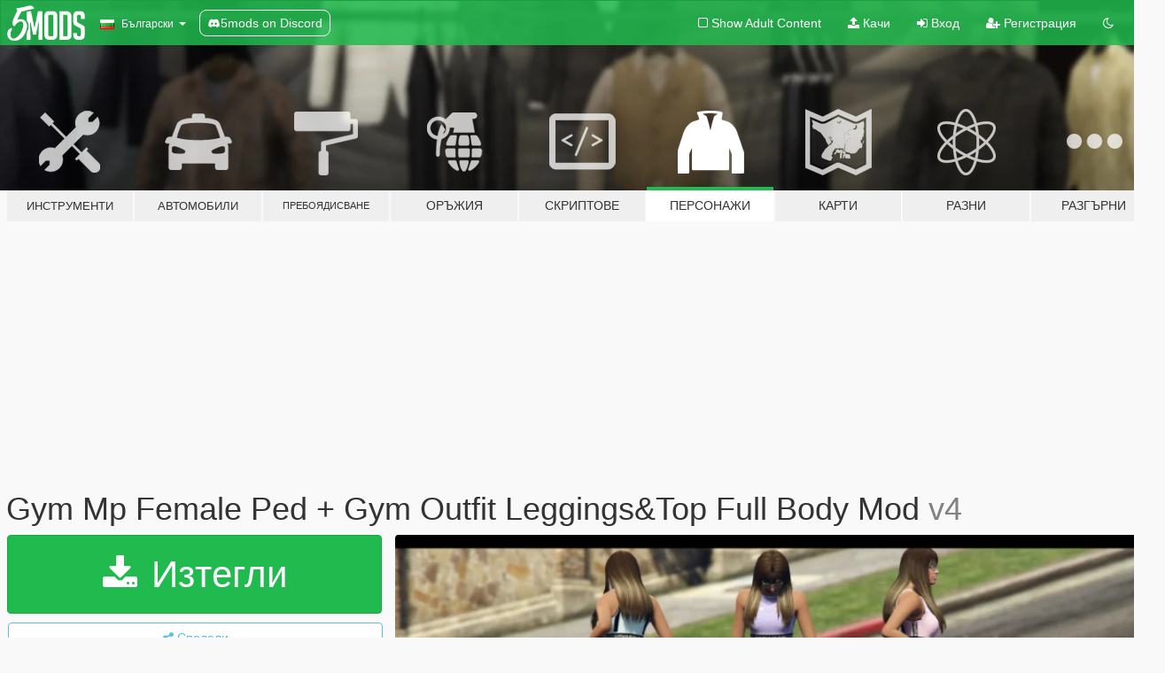

--- FILE ---
content_type: text/html; charset=utf-8
request_url: https://bg.gta5-mods.com/player/gym-mp-female-ped-gym-outfit-leggings-top-full-body-mod-b6d347aa-3a2b-4f64-b0db-6b00bb5eb3f4
body_size: 12368
content:

<!DOCTYPE html>
<html lang="bg" dir="ltr">
<head>
	<title>
		Gym Mp Female Ped + Gym Outfit Leggings&amp;Top Full Body Mod  - GTA5-Mods.com
	</title>

		<script
		  async
		  src="https://hb.vntsm.com/v4/live/vms/sites/gta5-mods.com/index.js"
        ></script>

        <script>
          self.__VM = self.__VM || [];
          self.__VM.push(function (admanager, scope) {
            scope.Config.buildPlacement((configBuilder) => {
              configBuilder.add("billboard");
              configBuilder.addDefaultOrUnique("mobile_mpu").setBreakPoint("mobile")
            }).display("top-ad");

            scope.Config.buildPlacement((configBuilder) => {
              configBuilder.add("leaderboard");
              configBuilder.addDefaultOrUnique("mobile_mpu").setBreakPoint("mobile")
            }).display("central-ad");

            scope.Config.buildPlacement((configBuilder) => {
              configBuilder.add("mpu");
              configBuilder.addDefaultOrUnique("mobile_mpu").setBreakPoint("mobile")
            }).display("side-ad");

            scope.Config.buildPlacement((configBuilder) => {
              configBuilder.add("leaderboard");
              configBuilder.addDefaultOrUnique("mpu").setBreakPoint({ mediaQuery: "max-width:1200px" })
            }).display("central-ad-2");

            scope.Config.buildPlacement((configBuilder) => {
              configBuilder.add("leaderboard");
              configBuilder.addDefaultOrUnique("mobile_mpu").setBreakPoint("mobile")
            }).display("bottom-ad");

            scope.Config.buildPlacement((configBuilder) => {
              configBuilder.add("desktop_takeover");
              configBuilder.addDefaultOrUnique("mobile_takeover").setBreakPoint("mobile")
            }).display("takeover-ad");

            scope.Config.get('mpu').display('download-ad-1');
          });
        </script>

	<meta charset="utf-8">
	<meta name="viewport" content="width=320, initial-scale=1.0, maximum-scale=1.0">
	<meta http-equiv="X-UA-Compatible" content="IE=edge">
	<meta name="msapplication-config" content="none">
	<meta name="theme-color" content="#20ba4e">
	<meta name="msapplication-navbutton-color" content="#20ba4e">
	<meta name="apple-mobile-web-app-capable" content="yes">
	<meta name="apple-mobile-web-app-status-bar-style" content="#20ba4e">
	<meta name="csrf-param" content="authenticity_token" />
<meta name="csrf-token" content="CDVJJwBlYvN2EO0Qs5ryEMM7zv8QZlQh1xcqT5yoN6Ig1EBewkAwcyqRSzW/kyUIYfWPBllafyql9jtS5EmPkA==" />
	    <!--suppress ALL -->

    <meta property="og:url" content="https://bg.gta5-mods.com/player/gym-mp-female-ped-gym-outfit-leggings-top-full-body-mod-b6d347aa-3a2b-4f64-b0db-6b00bb5eb3f4">
    <meta property="og:title" content="Gym Mp Female Ped + Gym Outfit Leggings&Top Full Body Mod ">
    <meta property="og:description" content="oin Our Discord Server https://discord.gg/AU3fZT6NyP      The Mod Includes One High Polygon Upper Body &amp;amp; One High Polygon Lower Body in a Bigger Shape. The Mod includes also One Top + 3 Textures &amp;amp; 1 Leggings + 3 Textures   Note: This Model is a Replacement of different Files In different Folders, BACKUP your Old files First Before Installing!">
    <meta property="og:site_name" content="GTA5-Mods.com">
    <meta property="og:image" content="https://img.gta5-mods.com/q75/images/gym-mp-female-ped-gym-outfit-leggings-top-full-body-mod-b6d347aa-3a2b-4f64-b0db-6b00bb5eb3f4/8fb6fc-new.png">

    <meta name="twitter:card" content="summary_large_image">
    <meta name="twitter:site" content="@5mods">
    <meta name="twitter:title" content="Gym Mp Female Ped + Gym Outfit Leggings&Top Full Body Mod ">
    <meta name="twitter:description" content="oin Our Discord Server https://discord.gg/AU3fZT6NyP      The Mod Includes One High Polygon Upper Body &amp;amp; One High Polygon Lower Body in a Bigger Shape. The Mod includes also One Top + 3 Textures &amp;amp; 1 Leggings + 3 Textures   Note: This Model is a Replacement of different Files In different Folders, BACKUP your Old files First Before Installing!">
    <meta name="twitter:image" content="https://img.gta5-mods.com/q75/images/gym-mp-female-ped-gym-outfit-leggings-top-full-body-mod-b6d347aa-3a2b-4f64-b0db-6b00bb5eb3f4/8fb6fc-new.png">


	<link rel="shortcut icon" type="image/x-icon" href="https://images.gta5-mods.com/icons/favicon.png">
	<link rel="stylesheet" media="screen" href="/assets/application-7e510725ebc5c55e88a9fd87c027a2aa9e20126744fbac89762e0fd54819c399.css" />
	    <link rel="alternate" hreflang="id" href="https://id.gta5-mods.com/player/gym-mp-female-ped-gym-outfit-leggings-top-full-body-mod-b6d347aa-3a2b-4f64-b0db-6b00bb5eb3f4">
    <link rel="alternate" hreflang="ms" href="https://ms.gta5-mods.com/player/gym-mp-female-ped-gym-outfit-leggings-top-full-body-mod-b6d347aa-3a2b-4f64-b0db-6b00bb5eb3f4">
    <link rel="alternate" hreflang="bg" href="https://bg.gta5-mods.com/player/gym-mp-female-ped-gym-outfit-leggings-top-full-body-mod-b6d347aa-3a2b-4f64-b0db-6b00bb5eb3f4">
    <link rel="alternate" hreflang="ca" href="https://ca.gta5-mods.com/player/gym-mp-female-ped-gym-outfit-leggings-top-full-body-mod-b6d347aa-3a2b-4f64-b0db-6b00bb5eb3f4">
    <link rel="alternate" hreflang="cs" href="https://cs.gta5-mods.com/player/gym-mp-female-ped-gym-outfit-leggings-top-full-body-mod-b6d347aa-3a2b-4f64-b0db-6b00bb5eb3f4">
    <link rel="alternate" hreflang="da" href="https://da.gta5-mods.com/player/gym-mp-female-ped-gym-outfit-leggings-top-full-body-mod-b6d347aa-3a2b-4f64-b0db-6b00bb5eb3f4">
    <link rel="alternate" hreflang="de" href="https://de.gta5-mods.com/player/gym-mp-female-ped-gym-outfit-leggings-top-full-body-mod-b6d347aa-3a2b-4f64-b0db-6b00bb5eb3f4">
    <link rel="alternate" hreflang="el" href="https://el.gta5-mods.com/player/gym-mp-female-ped-gym-outfit-leggings-top-full-body-mod-b6d347aa-3a2b-4f64-b0db-6b00bb5eb3f4">
    <link rel="alternate" hreflang="en" href="https://www.gta5-mods.com/player/gym-mp-female-ped-gym-outfit-leggings-top-full-body-mod-b6d347aa-3a2b-4f64-b0db-6b00bb5eb3f4">
    <link rel="alternate" hreflang="es" href="https://es.gta5-mods.com/player/gym-mp-female-ped-gym-outfit-leggings-top-full-body-mod-b6d347aa-3a2b-4f64-b0db-6b00bb5eb3f4">
    <link rel="alternate" hreflang="fr" href="https://fr.gta5-mods.com/player/gym-mp-female-ped-gym-outfit-leggings-top-full-body-mod-b6d347aa-3a2b-4f64-b0db-6b00bb5eb3f4">
    <link rel="alternate" hreflang="gl" href="https://gl.gta5-mods.com/player/gym-mp-female-ped-gym-outfit-leggings-top-full-body-mod-b6d347aa-3a2b-4f64-b0db-6b00bb5eb3f4">
    <link rel="alternate" hreflang="ko" href="https://ko.gta5-mods.com/player/gym-mp-female-ped-gym-outfit-leggings-top-full-body-mod-b6d347aa-3a2b-4f64-b0db-6b00bb5eb3f4">
    <link rel="alternate" hreflang="hi" href="https://hi.gta5-mods.com/player/gym-mp-female-ped-gym-outfit-leggings-top-full-body-mod-b6d347aa-3a2b-4f64-b0db-6b00bb5eb3f4">
    <link rel="alternate" hreflang="it" href="https://it.gta5-mods.com/player/gym-mp-female-ped-gym-outfit-leggings-top-full-body-mod-b6d347aa-3a2b-4f64-b0db-6b00bb5eb3f4">
    <link rel="alternate" hreflang="hu" href="https://hu.gta5-mods.com/player/gym-mp-female-ped-gym-outfit-leggings-top-full-body-mod-b6d347aa-3a2b-4f64-b0db-6b00bb5eb3f4">
    <link rel="alternate" hreflang="mk" href="https://mk.gta5-mods.com/player/gym-mp-female-ped-gym-outfit-leggings-top-full-body-mod-b6d347aa-3a2b-4f64-b0db-6b00bb5eb3f4">
    <link rel="alternate" hreflang="nl" href="https://nl.gta5-mods.com/player/gym-mp-female-ped-gym-outfit-leggings-top-full-body-mod-b6d347aa-3a2b-4f64-b0db-6b00bb5eb3f4">
    <link rel="alternate" hreflang="nb" href="https://no.gta5-mods.com/player/gym-mp-female-ped-gym-outfit-leggings-top-full-body-mod-b6d347aa-3a2b-4f64-b0db-6b00bb5eb3f4">
    <link rel="alternate" hreflang="pl" href="https://pl.gta5-mods.com/player/gym-mp-female-ped-gym-outfit-leggings-top-full-body-mod-b6d347aa-3a2b-4f64-b0db-6b00bb5eb3f4">
    <link rel="alternate" hreflang="pt-BR" href="https://pt.gta5-mods.com/player/gym-mp-female-ped-gym-outfit-leggings-top-full-body-mod-b6d347aa-3a2b-4f64-b0db-6b00bb5eb3f4">
    <link rel="alternate" hreflang="ro" href="https://ro.gta5-mods.com/player/gym-mp-female-ped-gym-outfit-leggings-top-full-body-mod-b6d347aa-3a2b-4f64-b0db-6b00bb5eb3f4">
    <link rel="alternate" hreflang="ru" href="https://ru.gta5-mods.com/player/gym-mp-female-ped-gym-outfit-leggings-top-full-body-mod-b6d347aa-3a2b-4f64-b0db-6b00bb5eb3f4">
    <link rel="alternate" hreflang="sl" href="https://sl.gta5-mods.com/player/gym-mp-female-ped-gym-outfit-leggings-top-full-body-mod-b6d347aa-3a2b-4f64-b0db-6b00bb5eb3f4">
    <link rel="alternate" hreflang="fi" href="https://fi.gta5-mods.com/player/gym-mp-female-ped-gym-outfit-leggings-top-full-body-mod-b6d347aa-3a2b-4f64-b0db-6b00bb5eb3f4">
    <link rel="alternate" hreflang="sv" href="https://sv.gta5-mods.com/player/gym-mp-female-ped-gym-outfit-leggings-top-full-body-mod-b6d347aa-3a2b-4f64-b0db-6b00bb5eb3f4">
    <link rel="alternate" hreflang="vi" href="https://vi.gta5-mods.com/player/gym-mp-female-ped-gym-outfit-leggings-top-full-body-mod-b6d347aa-3a2b-4f64-b0db-6b00bb5eb3f4">
    <link rel="alternate" hreflang="tr" href="https://tr.gta5-mods.com/player/gym-mp-female-ped-gym-outfit-leggings-top-full-body-mod-b6d347aa-3a2b-4f64-b0db-6b00bb5eb3f4">
    <link rel="alternate" hreflang="uk" href="https://uk.gta5-mods.com/player/gym-mp-female-ped-gym-outfit-leggings-top-full-body-mod-b6d347aa-3a2b-4f64-b0db-6b00bb5eb3f4">
    <link rel="alternate" hreflang="zh-CN" href="https://zh.gta5-mods.com/player/gym-mp-female-ped-gym-outfit-leggings-top-full-body-mod-b6d347aa-3a2b-4f64-b0db-6b00bb5eb3f4">

  <script src="/javascripts/ads.js"></script>

		<!-- Nexus Google Tag Manager -->
		<script nonce="true">
//<![CDATA[
				window.dataLayer = window.dataLayer || [];

						window.dataLayer.push({
								login_status: 'Guest',
								user_id: undefined,
								gta5mods_id: undefined,
						});

//]]>
</script>
		<script nonce="true">
//<![CDATA[
				(function(w,d,s,l,i){w[l]=w[l]||[];w[l].push({'gtm.start':
				new Date().getTime(),event:'gtm.js'});var f=d.getElementsByTagName(s)[0],
				j=d.createElement(s),dl=l!='dataLayer'?'&l='+l:'';j.async=true;j.src=
				'https://www.googletagmanager.com/gtm.js?id='+i+dl;f.parentNode.insertBefore(j,f);
				})(window,document,'script','dataLayer','GTM-KCVF2WQ');

//]]>
</script>		<!-- End Nexus Google Tag Manager -->
</head>
<body class=" bg">
	<!-- Google Tag Manager (noscript) -->
	<noscript><iframe src="https://www.googletagmanager.com/ns.html?id=GTM-KCVF2WQ"
										height="0" width="0" style="display:none;visibility:hidden"></iframe></noscript>
	<!-- End Google Tag Manager (noscript) -->

<div id="page-cover"></div>
<div id="page-loading">
	<span class="graphic"></span>
	<span class="message">Зарежда...</span>
</div>

<div id="page-cover"></div>

<nav id="main-nav" class="navbar navbar-default">
  <div class="container">
    <div class="navbar-header">
      <a class="navbar-brand" href="/"></a>

      <ul class="nav navbar-nav">
        <li id="language-dropdown" class="dropdown">
          <a href="#language" class="dropdown-toggle" data-toggle="dropdown">
            <span class="famfamfam-flag-bg icon"></span>&nbsp;
            <span class="language-name">Български</span>
            <span class="caret"></span>
          </a>

          <ul class="dropdown-menu dropdown-menu-with-footer">
                <li>
                  <a href="https://id.gta5-mods.com/player/gym-mp-female-ped-gym-outfit-leggings-top-full-body-mod-b6d347aa-3a2b-4f64-b0db-6b00bb5eb3f4">
                    <span class="famfamfam-flag-id"></span>
                    <span class="language-name">Bahasa Indonesia</span>
                  </a>
                </li>
                <li>
                  <a href="https://ms.gta5-mods.com/player/gym-mp-female-ped-gym-outfit-leggings-top-full-body-mod-b6d347aa-3a2b-4f64-b0db-6b00bb5eb3f4">
                    <span class="famfamfam-flag-my"></span>
                    <span class="language-name">Bahasa Melayu</span>
                  </a>
                </li>
                <li>
                  <a href="https://bg.gta5-mods.com/player/gym-mp-female-ped-gym-outfit-leggings-top-full-body-mod-b6d347aa-3a2b-4f64-b0db-6b00bb5eb3f4">
                    <span class="famfamfam-flag-bg"></span>
                    <span class="language-name">Български</span>
                  </a>
                </li>
                <li>
                  <a href="https://ca.gta5-mods.com/player/gym-mp-female-ped-gym-outfit-leggings-top-full-body-mod-b6d347aa-3a2b-4f64-b0db-6b00bb5eb3f4">
                    <span class="famfamfam-flag-catalonia"></span>
                    <span class="language-name">Català</span>
                  </a>
                </li>
                <li>
                  <a href="https://cs.gta5-mods.com/player/gym-mp-female-ped-gym-outfit-leggings-top-full-body-mod-b6d347aa-3a2b-4f64-b0db-6b00bb5eb3f4">
                    <span class="famfamfam-flag-cz"></span>
                    <span class="language-name">Čeština</span>
                  </a>
                </li>
                <li>
                  <a href="https://da.gta5-mods.com/player/gym-mp-female-ped-gym-outfit-leggings-top-full-body-mod-b6d347aa-3a2b-4f64-b0db-6b00bb5eb3f4">
                    <span class="famfamfam-flag-dk"></span>
                    <span class="language-name">Dansk</span>
                  </a>
                </li>
                <li>
                  <a href="https://de.gta5-mods.com/player/gym-mp-female-ped-gym-outfit-leggings-top-full-body-mod-b6d347aa-3a2b-4f64-b0db-6b00bb5eb3f4">
                    <span class="famfamfam-flag-de"></span>
                    <span class="language-name">Deutsch</span>
                  </a>
                </li>
                <li>
                  <a href="https://el.gta5-mods.com/player/gym-mp-female-ped-gym-outfit-leggings-top-full-body-mod-b6d347aa-3a2b-4f64-b0db-6b00bb5eb3f4">
                    <span class="famfamfam-flag-gr"></span>
                    <span class="language-name">Ελληνικά</span>
                  </a>
                </li>
                <li>
                  <a href="https://www.gta5-mods.com/player/gym-mp-female-ped-gym-outfit-leggings-top-full-body-mod-b6d347aa-3a2b-4f64-b0db-6b00bb5eb3f4">
                    <span class="famfamfam-flag-gb"></span>
                    <span class="language-name">English</span>
                  </a>
                </li>
                <li>
                  <a href="https://es.gta5-mods.com/player/gym-mp-female-ped-gym-outfit-leggings-top-full-body-mod-b6d347aa-3a2b-4f64-b0db-6b00bb5eb3f4">
                    <span class="famfamfam-flag-es"></span>
                    <span class="language-name">Español</span>
                  </a>
                </li>
                <li>
                  <a href="https://fr.gta5-mods.com/player/gym-mp-female-ped-gym-outfit-leggings-top-full-body-mod-b6d347aa-3a2b-4f64-b0db-6b00bb5eb3f4">
                    <span class="famfamfam-flag-fr"></span>
                    <span class="language-name">Français</span>
                  </a>
                </li>
                <li>
                  <a href="https://gl.gta5-mods.com/player/gym-mp-female-ped-gym-outfit-leggings-top-full-body-mod-b6d347aa-3a2b-4f64-b0db-6b00bb5eb3f4">
                    <span class="famfamfam-flag-es-gl"></span>
                    <span class="language-name">Galego</span>
                  </a>
                </li>
                <li>
                  <a href="https://ko.gta5-mods.com/player/gym-mp-female-ped-gym-outfit-leggings-top-full-body-mod-b6d347aa-3a2b-4f64-b0db-6b00bb5eb3f4">
                    <span class="famfamfam-flag-kr"></span>
                    <span class="language-name">한국어</span>
                  </a>
                </li>
                <li>
                  <a href="https://hi.gta5-mods.com/player/gym-mp-female-ped-gym-outfit-leggings-top-full-body-mod-b6d347aa-3a2b-4f64-b0db-6b00bb5eb3f4">
                    <span class="famfamfam-flag-in"></span>
                    <span class="language-name">हिन्दी</span>
                  </a>
                </li>
                <li>
                  <a href="https://it.gta5-mods.com/player/gym-mp-female-ped-gym-outfit-leggings-top-full-body-mod-b6d347aa-3a2b-4f64-b0db-6b00bb5eb3f4">
                    <span class="famfamfam-flag-it"></span>
                    <span class="language-name">Italiano</span>
                  </a>
                </li>
                <li>
                  <a href="https://hu.gta5-mods.com/player/gym-mp-female-ped-gym-outfit-leggings-top-full-body-mod-b6d347aa-3a2b-4f64-b0db-6b00bb5eb3f4">
                    <span class="famfamfam-flag-hu"></span>
                    <span class="language-name">Magyar</span>
                  </a>
                </li>
                <li>
                  <a href="https://mk.gta5-mods.com/player/gym-mp-female-ped-gym-outfit-leggings-top-full-body-mod-b6d347aa-3a2b-4f64-b0db-6b00bb5eb3f4">
                    <span class="famfamfam-flag-mk"></span>
                    <span class="language-name">Македонски</span>
                  </a>
                </li>
                <li>
                  <a href="https://nl.gta5-mods.com/player/gym-mp-female-ped-gym-outfit-leggings-top-full-body-mod-b6d347aa-3a2b-4f64-b0db-6b00bb5eb3f4">
                    <span class="famfamfam-flag-nl"></span>
                    <span class="language-name">Nederlands</span>
                  </a>
                </li>
                <li>
                  <a href="https://no.gta5-mods.com/player/gym-mp-female-ped-gym-outfit-leggings-top-full-body-mod-b6d347aa-3a2b-4f64-b0db-6b00bb5eb3f4">
                    <span class="famfamfam-flag-no"></span>
                    <span class="language-name">Norsk</span>
                  </a>
                </li>
                <li>
                  <a href="https://pl.gta5-mods.com/player/gym-mp-female-ped-gym-outfit-leggings-top-full-body-mod-b6d347aa-3a2b-4f64-b0db-6b00bb5eb3f4">
                    <span class="famfamfam-flag-pl"></span>
                    <span class="language-name">Polski</span>
                  </a>
                </li>
                <li>
                  <a href="https://pt.gta5-mods.com/player/gym-mp-female-ped-gym-outfit-leggings-top-full-body-mod-b6d347aa-3a2b-4f64-b0db-6b00bb5eb3f4">
                    <span class="famfamfam-flag-br"></span>
                    <span class="language-name">Português do Brasil</span>
                  </a>
                </li>
                <li>
                  <a href="https://ro.gta5-mods.com/player/gym-mp-female-ped-gym-outfit-leggings-top-full-body-mod-b6d347aa-3a2b-4f64-b0db-6b00bb5eb3f4">
                    <span class="famfamfam-flag-ro"></span>
                    <span class="language-name">Română</span>
                  </a>
                </li>
                <li>
                  <a href="https://ru.gta5-mods.com/player/gym-mp-female-ped-gym-outfit-leggings-top-full-body-mod-b6d347aa-3a2b-4f64-b0db-6b00bb5eb3f4">
                    <span class="famfamfam-flag-ru"></span>
                    <span class="language-name">Русский</span>
                  </a>
                </li>
                <li>
                  <a href="https://sl.gta5-mods.com/player/gym-mp-female-ped-gym-outfit-leggings-top-full-body-mod-b6d347aa-3a2b-4f64-b0db-6b00bb5eb3f4">
                    <span class="famfamfam-flag-si"></span>
                    <span class="language-name">Slovenščina</span>
                  </a>
                </li>
                <li>
                  <a href="https://fi.gta5-mods.com/player/gym-mp-female-ped-gym-outfit-leggings-top-full-body-mod-b6d347aa-3a2b-4f64-b0db-6b00bb5eb3f4">
                    <span class="famfamfam-flag-fi"></span>
                    <span class="language-name">Suomi</span>
                  </a>
                </li>
                <li>
                  <a href="https://sv.gta5-mods.com/player/gym-mp-female-ped-gym-outfit-leggings-top-full-body-mod-b6d347aa-3a2b-4f64-b0db-6b00bb5eb3f4">
                    <span class="famfamfam-flag-se"></span>
                    <span class="language-name">Svenska</span>
                  </a>
                </li>
                <li>
                  <a href="https://vi.gta5-mods.com/player/gym-mp-female-ped-gym-outfit-leggings-top-full-body-mod-b6d347aa-3a2b-4f64-b0db-6b00bb5eb3f4">
                    <span class="famfamfam-flag-vn"></span>
                    <span class="language-name">Tiếng Việt</span>
                  </a>
                </li>
                <li>
                  <a href="https://tr.gta5-mods.com/player/gym-mp-female-ped-gym-outfit-leggings-top-full-body-mod-b6d347aa-3a2b-4f64-b0db-6b00bb5eb3f4">
                    <span class="famfamfam-flag-tr"></span>
                    <span class="language-name">Türkçe</span>
                  </a>
                </li>
                <li>
                  <a href="https://uk.gta5-mods.com/player/gym-mp-female-ped-gym-outfit-leggings-top-full-body-mod-b6d347aa-3a2b-4f64-b0db-6b00bb5eb3f4">
                    <span class="famfamfam-flag-ua"></span>
                    <span class="language-name">Українська</span>
                  </a>
                </li>
                <li>
                  <a href="https://zh.gta5-mods.com/player/gym-mp-female-ped-gym-outfit-leggings-top-full-body-mod-b6d347aa-3a2b-4f64-b0db-6b00bb5eb3f4">
                    <span class="famfamfam-flag-cn"></span>
                    <span class="language-name">中文</span>
                  </a>
                </li>
          </ul>
        </li>
        <li class="discord-link">
          <a href="https://discord.gg/2PR7aMzD4U" target="_blank" rel="noreferrer">
            <img src="https://images.gta5-mods.com/site/discord-header.svg" height="15px" alt="">
            <span>5mods on Discord</span>
          </a>
        </li>
      </ul>
    </div>

    <ul class="nav navbar-nav navbar-right">
        <li>
          <a href="/adult_filter" title="Light mode">
              <span class="fa fa-square-o"></span>
            <span>Show Adult <span class="adult-filter__content-text">Content</span></span>
          </a>
        </li>
      <li class="hidden-xs">
        <a href="/upload">
          <span class="icon fa fa-upload"></span>
          Качи
        </a>
      </li>

        <li>
          <a href="/login?r=/player/gym-mp-female-ped-gym-outfit-leggings-top-full-body-mod-b6d347aa-3a2b-4f64-b0db-6b00bb5eb3f4">
            <span class="icon fa fa-sign-in"></span>
            <span class="login-text">Вход</span>
          </a>
        </li>

        <li class="hidden-xs">
          <a href="/register?r=/player/gym-mp-female-ped-gym-outfit-leggings-top-full-body-mod-b6d347aa-3a2b-4f64-b0db-6b00bb5eb3f4">
            <span class="icon fa fa-user-plus"></span>
            Регистрация
          </a>
        </li>

        <li>
            <a href="/dark_mode" title="Dark mode">
              <span class="fa fa-moon-o"></span>
            </a>
        </li>

      <li id="search-dropdown">
        <a href="#search" class="dropdown-toggle" data-toggle="dropdown">
          <span class="fa fa-search"></span>
        </a>

        <div class="dropdown-menu">
          <div class="form-inline">
            <div class="form-group">
              <div class="input-group">
                <div class="input-group-addon"><span  class="fa fa-search"></span></div>
                <input type="text" class="form-control" placeholder="Търси в GTA 5 модове...">
              </div>
            </div>
            <button type="submit" class="btn btn-primary">
              Търси
            </button>
          </div>
        </div>
      </li>
    </ul>
  </div>
</nav>

<div id="banner" class="player">
  <div class="container hidden-xs">
    <div id="intro">
      <h1 class="styled">Добре дошли в GTA5-Mods.com</h1>
      <p>Select one of the following categories to start browsing the latest GTA 5 PC mods:</p>
    </div>
  </div>

  <div class="container">
    <ul id="navigation" class="clearfix bg">
        <li class="tools ">
          <a href="/tools">
            <span class="icon-category"></span>
            <span class="label-border"></span>
            <span class="label-category lg-small md-small xxs-small">
              <span>Инструменти</span>
            </span>
          </a>
        </li>
        <li class="vehicles ">
          <a href="/vehicles">
            <span class="icon-category"></span>
            <span class="label-border"></span>
            <span class="label-category lg-small md-small xxs-small">
              <span>Автомобили</span>
            </span>
          </a>
        </li>
        <li class="paintjobs ">
          <a href="/paintjobs">
            <span class="icon-category"></span>
            <span class="label-border"></span>
            <span class="label-category lg-tiny md-tiny xs-small xxs-tiny">
              <span>Пребоядисване</span>
            </span>
          </a>
        </li>
        <li class="weapons ">
          <a href="/weapons">
            <span class="icon-category"></span>
            <span class="label-border"></span>
            <span class="label-category ">
              <span>Оръжия</span>
            </span>
          </a>
        </li>
        <li class="scripts ">
          <a href="/scripts">
            <span class="icon-category"></span>
            <span class="label-border"></span>
            <span class="label-category ">
              <span>Скриптове</span>
            </span>
          </a>
        </li>
        <li class="player active">
          <a href="/player">
            <span class="icon-category"></span>
            <span class="label-border"></span>
            <span class="label-category md-small">
              <span>Персонажи</span>
            </span>
          </a>
        </li>
        <li class="maps ">
          <a href="/maps">
            <span class="icon-category"></span>
            <span class="label-border"></span>
            <span class="label-category ">
              <span>Карти</span>
            </span>
          </a>
        </li>
        <li class="misc ">
          <a href="/misc">
            <span class="icon-category"></span>
            <span class="label-border"></span>
            <span class="label-category ">
              <span>Разни</span>
            </span>
          </a>
        </li>
      <li id="more-dropdown" class="more dropdown">
        <a href="#more" class="dropdown-toggle" data-toggle="dropdown">
          <span class="icon-category"></span>
          <span class="label-border"></span>
          <span class="label-category ">
            <span>Разгърни</span>
          </span>
        </a>

        <ul class="dropdown-menu pull-right">
          <li>
            <a href="http://www.gta5cheats.com" target="_blank">
              <span class="fa fa-external-link"></span>
              GTA 5 Cheats
            </a>
          </li>
        </ul>
      </li>
    </ul>
  </div>
</div>

<div id="content">
  


<div id="file" class="container" data-user-file-id="252427">
  <div class="clearfix">
      <div id="top-ad" class="ad-container"></div>

    <h1>
      
      Gym Mp Female Ped + Gym Outfit Leggings&amp;Top Full Body Mod 
      <span class="version">v4</span>

    </h1>
  </div>


    <div id="file-container" class="row">
      <div class="col-sm-5 col-lg-4">

          <a href="/player/gym-mp-female-ped-gym-outfit-leggings-top-full-body-mod-b6d347aa-3a2b-4f64-b0db-6b00bb5eb3f4/download/162900" class="btn btn-primary btn-download" >
            <span class="fa fa-download"></span>
            Изтегли
          </a>

        <div class="file-actions">

          <div class="row">
            <div class="col-xs-12 share-container">
              <div id="share-list">
                <ul>
                  <li>
                    <a href="#share-facebook" class="facebook" title="Сподели в Facebook">
                      <span class="fa fa-facebook"></span>
                    </a>
                  </li>
                  <li>
                    <a href="#share-twitter" class="twitter" title="Сподели в Twitter" data-text="Gym Mp Female Ped + Gym Outfit Leggings&Top Full Body Mod ">
                      <span class="fa fa-twitter"></span>
                    </a>
                  </li>
                  <li>
                    <a href="#share-vk" class="vk" title="Сподели в VKontakte">
                      <span class="fa fa-vk"></span>
                    </a>
                  </li>
                </ul>
              </div>

              <button class="btn btn-o-info btn-block">
                <span class="fa fa-share-alt "></span>
                <span>Сподели</span>
              </button>
            </div>

          </div>
        </div>
        <div class="panel panel-default">
          <div class="panel-body">
            <div class="user-panel row">
              <div class="col-xs-3">
                <a href="/users/Aurora%20Mods">
                  <img class="img-responsive" src="https://img.gta5-mods.com/q75-w100-h100-cfill/avatars/1623084/1e4be1-6457.jpg" alt="1e4be1 6457" />
                </a>
              </div>
              <div class="col-xs-9">
                <a class="username" href="/users/Aurora%20Mods">Aurora Mods</a>
                  <br/>
                  <div class="user-social">
                    





<a title="YouTube" target="_blank" href="https://www.youtube.com/channel/UC7hMEPLaR0Oc3dn5bYkfyIQ"><span class="fa fa-youtube"></span></a>




<a title="Discord Server" target="_blank" href="https://discord.gg/AU3fZT6NyP"><span class="fa fa-discord size-30"></span></a>

                  </div>

                  <div class="g-ytsubscribe" data-channel="null" data-channelid="UC7hMEPLaR0Oc3dn5bYkfyIQ" data-layout="default" data-count="default"></div>


              </div>
            </div>
          </div>
        </div>

          <div class="panel panel-default hidden-xs">
            <div class="panel-body">
  <h3 class="mt-0">
    <i class="fa fa-list-alt"></i>
    <span class="translation_missing" title="translation missing: bg.user_file.all_versions">All Versions</span>
  </h3>
      <div class="well pull-left file-version-container ">
        <div class="pull-left">
          <i class="fa fa-file"></i>&nbsp;v4 <span>(current)</span>
          <p>
            <span class="num-downloads">4 291 изтегляния  <span class="file-size">, 6 МБ</span></span>
            <br/><span class="num-downloads">28 ноември 2023</span>
          </p>
        </div>
        <div class="pull-right" >
                  <a target="_blank" href="https://www.virustotal.com/gui/file/cc2c3e09e1ebb524d10c4578a7a22258a6755975506a454647d451b7deb7a718/detection/f-cc2c3e09e1ebb524d10c4578a7a22258a6755975506a454647d451b7deb7a718-1701172056"><i data-container="body" data-trigger="hover" data-toggle="popover" data-placement="top" data-html="true" data-title="<b class='color-success'>This file is safe <i class='fa fa-check-circle-o'></i></b>" data-content="<i>This file has been scanned for viruses and is safe to download.</i>" class="fa fa-shield vt-version"></i></a>

              <a target="_blank" href="/player/gym-mp-female-ped-gym-outfit-leggings-top-full-body-mod-b6d347aa-3a2b-4f64-b0db-6b00bb5eb3f4/download/162900"><i class="fa fa-download download-version"></i></a>
        </div>
      </div>
</div>
          </div>

          <div id="side-ad" class="ad-container"></div>

        <div class="file-list">
            <div class="col-xs-12 hidden-xs">
              <h4>More mods by <a class="username" href="/users/Aurora%20Mods">Aurora Mods</a>:</h4>
                
<div class="file-list-obj">
  <a href="/player/mp-female-ped-jeans-top-full-body-mod-beta" title=" Mp Female Ped + Jeans  & Top Full Body Mod (Beta)" class="preview empty">

    <img title=" Mp Female Ped + Jeans  & Top Full Body Mod (Beta)" class="img-responsive" alt=" Mp Female Ped + Jeans  & Top Full Body Mod (Beta)" src="https://img.gta5-mods.com/q75-w500-h333-cfill/images/mp-female-ped-jeans-top-full-body-mod-beta/048c18-33.PNG" />

      <ul class="categories">
            <li>Облекла</li>
            <li>Skin</li>
      </ul>

      <div class="stats">
        <div>
            <span title="5.0 star rating">
              <span class="fa fa-star"></span> 5.0
            </span>
        </div>
        <div>
          <span title="9 825 Изтегления">
            <span class="fa fa-download"></span> 9 825
          </span>
          <span class="stats-likes" title="108 Харесваня">
            <span class="fa fa-thumbs-up"></span> 108
          </span>
        </div>
      </div>

  </a>
  <div class="details">
    <div class="top">
      <div class="name">
        <a href="/player/mp-female-ped-jeans-top-full-body-mod-beta" title=" Mp Female Ped + Jeans  & Top Full Body Mod (Beta)">
          <span dir="ltr"> Mp Female Ped + Jeans  & Top Full Body Mod (Beta)</span>
        </a>
      </div>
    </div>
    <div class="bottom">
      <span class="bottom-by">By</span> <a href="/users/Aurora%20Mods" title="Aurora Mods">Aurora Mods</a>
    </div>
  </div>
</div>
                
<div class="file-list-obj">
  <a href="/player/gym-mp-female-ped-retro-outfit-leggings-top-full-body-mod" title="Gym Mp Female Ped + Retro Outfit Leggings&Top Full Body Mod" class="preview empty">

    <img title="Gym Mp Female Ped + Retro Outfit Leggings&Top Full Body Mod" class="img-responsive" alt="Gym Mp Female Ped + Retro Outfit Leggings&Top Full Body Mod" src="https://img.gta5-mods.com/q75-w500-h333-cfill/images/gym-mp-female-ped-retro-outfit-leggings-top-full-body-mod/de169c-55.png" />

      <ul class="categories">
            <li>Облекла</li>
            <li>Skin</li>
      </ul>

      <div class="stats">
        <div>
        </div>
        <div>
          <span title="1 127 Изтегления">
            <span class="fa fa-download"></span> 1 127
          </span>
          <span class="stats-likes" title="29 Харесваня">
            <span class="fa fa-thumbs-up"></span> 29
          </span>
        </div>
      </div>

  </a>
  <div class="details">
    <div class="top">
      <div class="name">
        <a href="/player/gym-mp-female-ped-retro-outfit-leggings-top-full-body-mod" title="Gym Mp Female Ped + Retro Outfit Leggings&Top Full Body Mod">
          <span dir="ltr">Gym Mp Female Ped + Retro Outfit Leggings&Top Full Body Mod</span>
        </a>
      </div>
        <div class="version" dir="ltr" title="v1">v1</div>
    </div>
    <div class="bottom">
      <span class="bottom-by">By</span> <a href="/users/Aurora%20Mods" title="Aurora Mods">Aurora Mods</a>
    </div>
  </div>
</div>
                
<div class="file-list-obj">
  <a href="/player/mp-female-ped-jeans-top-full-body-mod-v2" title="Mp Female Ped + Leggings & Top Full Body Mod v2" class="preview empty">

    <img title="Mp Female Ped + Leggings & Top Full Body Mod v2" class="img-responsive" alt="Mp Female Ped + Leggings & Top Full Body Mod v2" src="https://img.gta5-mods.com/q75-w500-h333-cfill/images/mp-female-ped-jeans-top-full-body-mod-v2/6a7e34-50.PNG" />

      <ul class="categories">
            <li>Облекла</li>
            <li>Skin</li>
      </ul>

      <div class="stats">
        <div>
        </div>
        <div>
          <span title="2 171 Изтегления">
            <span class="fa fa-download"></span> 2 171
          </span>
          <span class="stats-likes" title="27 Харесваня">
            <span class="fa fa-thumbs-up"></span> 27
          </span>
        </div>
      </div>

  </a>
  <div class="details">
    <div class="top">
      <div class="name">
        <a href="/player/mp-female-ped-jeans-top-full-body-mod-v2" title="Mp Female Ped + Leggings & Top Full Body Mod v2">
          <span dir="ltr">Mp Female Ped + Leggings & Top Full Body Mod v2</span>
        </a>
      </div>
        <div class="version" dir="ltr" title="2.0">2.0</div>
    </div>
    <div class="bottom">
      <span class="bottom-by">By</span> <a href="/users/Aurora%20Mods" title="Aurora Mods">Aurora Mods</a>
    </div>
  </div>
</div>
                
<div class="file-list-obj">
  <a href="/player/mp-female-tight-sport-outfit-leggings-top-full-body-mod" title="Mp Female Tight Sport Outfit Leggings&Top Full Body Mod" class="preview empty">

    <img title="Mp Female Tight Sport Outfit Leggings&Top Full Body Mod" class="img-responsive" alt="Mp Female Tight Sport Outfit Leggings&Top Full Body Mod" src="https://img.gta5-mods.com/q75-w500-h333-cfill/images/mp-female-tight-sport-outfit-leggings-top-full-body-mod/8c76bf-558.png" />

      <ul class="categories">
            <li>Облекла</li>
            <li>Skin</li>
      </ul>

      <div class="stats">
        <div>
            <span title="4.17 star rating">
              <span class="fa fa-star"></span> 4.17
            </span>
        </div>
        <div>
          <span title="1 808 Изтегления">
            <span class="fa fa-download"></span> 1 808
          </span>
          <span class="stats-likes" title="37 Харесваня">
            <span class="fa fa-thumbs-up"></span> 37
          </span>
        </div>
      </div>

  </a>
  <div class="details">
    <div class="top">
      <div class="name">
        <a href="/player/mp-female-tight-sport-outfit-leggings-top-full-body-mod" title="Mp Female Tight Sport Outfit Leggings&Top Full Body Mod">
          <span dir="ltr">Mp Female Tight Sport Outfit Leggings&Top Full Body Mod</span>
        </a>
      </div>
    </div>
    <div class="bottom">
      <span class="bottom-by">By</span> <a href="/users/Aurora%20Mods" title="Aurora Mods">Aurora Mods</a>
    </div>
  </div>
</div>
                
<div class="file-list-obj">
  <a href="/player/gymnastic-high-waisted-leggings-outfit-full-body-mod-mp-female" title="Gymnastic High Waisted Leggings Outfit Full Body Mod Mp Female" class="preview empty">

    <img title="Gymnastic High Waisted Leggings Outfit Full Body Mod Mp Female" class="img-responsive" alt="Gymnastic High Waisted Leggings Outfit Full Body Mod Mp Female" src="https://img.gta5-mods.com/q75-w500-h333-cfill/images/gymnastic-high-waisted-leggings-outfit-full-body-mod-mp-female/0f9854-7zgkiz.png" />

      <ul class="categories">
            <li>Облекла</li>
            <li>Skin</li>
      </ul>

      <div class="stats">
        <div>
            <span title="5.0 star rating">
              <span class="fa fa-star"></span> 5.0
            </span>
        </div>
        <div>
          <span title="2 093 Изтегления">
            <span class="fa fa-download"></span> 2 093
          </span>
          <span class="stats-likes" title="34 Харесваня">
            <span class="fa fa-thumbs-up"></span> 34
          </span>
        </div>
      </div>

  </a>
  <div class="details">
    <div class="top">
      <div class="name">
        <a href="/player/gymnastic-high-waisted-leggings-outfit-full-body-mod-mp-female" title="Gymnastic High Waisted Leggings Outfit Full Body Mod Mp Female">
          <span dir="ltr">Gymnastic High Waisted Leggings Outfit Full Body Mod Mp Female</span>
        </a>
      </div>
    </div>
    <div class="bottom">
      <span class="bottom-by">By</span> <a href="/users/Aurora%20Mods" title="Aurora Mods">Aurora Mods</a>
    </div>
  </div>
</div>
            </div>

        </div>
      </div>

      <div class="col-sm-7 col-lg-8">
          <div id="file-media">
            <!-- Cover Media -->
            <div class="text-center">

                <a target="_blank" class="thumbnail mfp-image cover-media" title="Gym Mp Female Ped + Gym Outfit Leggings&amp;Top Full Body Mod " href="https://img.gta5-mods.com/q95/images/gym-mp-female-ped-gym-outfit-leggings-top-full-body-mod-b6d347aa-3a2b-4f64-b0db-6b00bb5eb3f4/8fb6fc-new.png"><img class="img-responsive" src="https://img.gta5-mods.com/q85-w800/images/gym-mp-female-ped-gym-outfit-leggings-top-full-body-mod-b6d347aa-3a2b-4f64-b0db-6b00bb5eb3f4/8fb6fc-new.png" alt="8fb6fc new" /></a>
            </div>

            <!-- Remaining Media -->
              <div class="media-thumbnails row">

                  <div class="col-xs-4 col-md-2">
                    
  <a href="https://www.youtube.com/watch?v=BPw4ydKrUT8" class="thumbnail mfp-iframe" data-video-source="YOUTUBE" data-video-source-id="BPw4ydKrUT8" data-username="Aurora Mods">
    
    <span class="play-button fa fa-youtube-play"></span>
    <img class="img-responsive" src="https://img.youtube.com/vi/BPw4ydKrUT8/mqdefault.jpg" alt="Mqdefault" />
  </a>


                  </div>
              </div>

          </div>

        <h3 class="clearfix" dir="auto">
          <div class="pull-left file-stats">
            <i class="fa fa-cloud-download pull-left download-icon"></i>
            <div class="file-stat file-downloads pull-left">
              <span class="num-downloads">4 291</span>
              <label>Изтегления</label>
            </div>
            <i class="fa fa-thumbs-o-up pull-left like-icon"></i>
            <div class="file-stat file-likes pull-left">
              <span class="num-likes">64</span>
              <label>Харесвания</label>
            </div>
          </div>

                <span class="comment-average-container pull-right">
                    <span class="comment-average-rating" data-rating="5.0"></span>
                    <label>5.0 / 5 звезди (1 вот)</label>
                </span>
        </h3>
        <div id="featured-comment">
          <ul class="media-list pinned-comments">
            
          </ul>
        </div>
        <div class="visible-xs-block">
          <div class="panel panel-default">
            <div class="panel-body">
              <div class="file-description">
                      <span class="description-body description-collapsed" dir="auto">
                        oin Our Discord Server https://discord.gg/AU3fZT6NyP<br/><br/><br/><br/><br/><br/>The Mod Includes One High Polygon Upper Body &amp; One High Polygon Lower Body in a Bigger Shape. The Mod includes also One Top + 3 Textures &amp; 1 Leggings + 3 Textures<br/><br/><br/>Note: This Model is a Replacement of different Files In different Folders, BACKUP your Old files First Before Installing!
                        <div class="read-more-button-container">
                          <div class="read-more-gradient"></div>
                          <div class="read-more-button">Show Full Description</div>
                        </div>
                      </span>
              </div>
                <div id=tag-list>
                    <div>
                      <a href="/all/tags/clothing/most-downloaded">
                            <span class="label label-default">
                              <span class="fa fa-tag"></span>
                              Облекла
                            </span>
                      </a>
                    </div>
                    <div>
                      <a href="/all/tags/skin/most-downloaded">
                            <span class="label label-default">
                              <span class="fa fa-tag"></span>
                              Skin
                            </span>
                      </a>
                    </div>
                </div>


              <div id="file-dates">

                <br/>
                <small title="вт, 28 ноем. 2023, 11:42:33 +0000">
                  <strong>Първо качено на:</strong>
                  28 ноември 2023
                  
                </small>

                  <br/>
                  <small title="вт, 28 ноем. 2023, 11:49:44 +0000">
                    <strong>Последно обновено на:</strong>
                    28 ноември 2023
                  </small>

                  <br/>
                  <small title="съб, 17 ян. 2026, 09:54:59 +0000">
                    <strong>Последно изтеглено:</strong>
                    преди 9 часа
                  </small>
              </div>
            </div>
          </div>

          <div class="panel panel-default visible-xs-block">
            <div class="panel-body">
  <h3 class="mt-0">
    <i class="fa fa-list-alt"></i>
    <span class="translation_missing" title="translation missing: bg.user_file.all_versions">All Versions</span>
  </h3>
      <div class="well pull-left file-version-container ">
        <div class="pull-left">
          <i class="fa fa-file"></i>&nbsp;v4 <span>(current)</span>
          <p>
            <span class="num-downloads">4 291 изтегляния  <span class="file-size">, 6 МБ</span></span>
            <br/><span class="num-downloads">28 ноември 2023</span>
          </p>
        </div>
        <div class="pull-right" >
                  <a target="_blank" href="https://www.virustotal.com/gui/file/cc2c3e09e1ebb524d10c4578a7a22258a6755975506a454647d451b7deb7a718/detection/f-cc2c3e09e1ebb524d10c4578a7a22258a6755975506a454647d451b7deb7a718-1701172056"><i data-container="body" data-trigger="hover" data-toggle="popover" data-placement="top" data-html="true" data-title="<b class='color-success'>This file is safe <i class='fa fa-check-circle-o'></i></b>" data-content="<i>This file has been scanned for viruses and is safe to download.</i>" class="fa fa-shield vt-version"></i></a>

              <a target="_blank" href="/player/gym-mp-female-ped-gym-outfit-leggings-top-full-body-mod-b6d347aa-3a2b-4f64-b0db-6b00bb5eb3f4/download/162900"><i class="fa fa-download download-version"></i></a>
        </div>
      </div>
</div>
          </div>

          <h3 class="clearfix comments-stats" dir="auto">
              <span class="pull-left">
                  <span class="num-comments" data-count="11">11 Коментари</span>
              </span>
          </h3>
          <div id="comments_mobile"></div>

          <div class="file-list">
              <div class="col-xs-12">
                <h4>More mods by <a class="username" href="/users/Aurora%20Mods">Aurora Mods</a>:</h4>
                  
<div class="file-list-obj">
  <a href="/player/mp-female-ped-jeans-top-full-body-mod-beta" title=" Mp Female Ped + Jeans  & Top Full Body Mod (Beta)" class="preview empty">

    <img title=" Mp Female Ped + Jeans  & Top Full Body Mod (Beta)" class="img-responsive" alt=" Mp Female Ped + Jeans  & Top Full Body Mod (Beta)" src="https://img.gta5-mods.com/q75-w500-h333-cfill/images/mp-female-ped-jeans-top-full-body-mod-beta/048c18-33.PNG" />

      <ul class="categories">
            <li>Облекла</li>
            <li>Skin</li>
      </ul>

      <div class="stats">
        <div>
            <span title="5.0 star rating">
              <span class="fa fa-star"></span> 5.0
            </span>
        </div>
        <div>
          <span title="9 825 Изтегления">
            <span class="fa fa-download"></span> 9 825
          </span>
          <span class="stats-likes" title="108 Харесваня">
            <span class="fa fa-thumbs-up"></span> 108
          </span>
        </div>
      </div>

  </a>
  <div class="details">
    <div class="top">
      <div class="name">
        <a href="/player/mp-female-ped-jeans-top-full-body-mod-beta" title=" Mp Female Ped + Jeans  & Top Full Body Mod (Beta)">
          <span dir="ltr"> Mp Female Ped + Jeans  & Top Full Body Mod (Beta)</span>
        </a>
      </div>
    </div>
    <div class="bottom">
      <span class="bottom-by">By</span> <a href="/users/Aurora%20Mods" title="Aurora Mods">Aurora Mods</a>
    </div>
  </div>
</div>
                  
<div class="file-list-obj">
  <a href="/player/gym-mp-female-ped-retro-outfit-leggings-top-full-body-mod" title="Gym Mp Female Ped + Retro Outfit Leggings&Top Full Body Mod" class="preview empty">

    <img title="Gym Mp Female Ped + Retro Outfit Leggings&Top Full Body Mod" class="img-responsive" alt="Gym Mp Female Ped + Retro Outfit Leggings&Top Full Body Mod" src="https://img.gta5-mods.com/q75-w500-h333-cfill/images/gym-mp-female-ped-retro-outfit-leggings-top-full-body-mod/de169c-55.png" />

      <ul class="categories">
            <li>Облекла</li>
            <li>Skin</li>
      </ul>

      <div class="stats">
        <div>
        </div>
        <div>
          <span title="1 127 Изтегления">
            <span class="fa fa-download"></span> 1 127
          </span>
          <span class="stats-likes" title="29 Харесваня">
            <span class="fa fa-thumbs-up"></span> 29
          </span>
        </div>
      </div>

  </a>
  <div class="details">
    <div class="top">
      <div class="name">
        <a href="/player/gym-mp-female-ped-retro-outfit-leggings-top-full-body-mod" title="Gym Mp Female Ped + Retro Outfit Leggings&Top Full Body Mod">
          <span dir="ltr">Gym Mp Female Ped + Retro Outfit Leggings&Top Full Body Mod</span>
        </a>
      </div>
        <div class="version" dir="ltr" title="v1">v1</div>
    </div>
    <div class="bottom">
      <span class="bottom-by">By</span> <a href="/users/Aurora%20Mods" title="Aurora Mods">Aurora Mods</a>
    </div>
  </div>
</div>
                  
<div class="file-list-obj">
  <a href="/player/mp-female-ped-jeans-top-full-body-mod-v2" title="Mp Female Ped + Leggings & Top Full Body Mod v2" class="preview empty">

    <img title="Mp Female Ped + Leggings & Top Full Body Mod v2" class="img-responsive" alt="Mp Female Ped + Leggings & Top Full Body Mod v2" src="https://img.gta5-mods.com/q75-w500-h333-cfill/images/mp-female-ped-jeans-top-full-body-mod-v2/6a7e34-50.PNG" />

      <ul class="categories">
            <li>Облекла</li>
            <li>Skin</li>
      </ul>

      <div class="stats">
        <div>
        </div>
        <div>
          <span title="2 171 Изтегления">
            <span class="fa fa-download"></span> 2 171
          </span>
          <span class="stats-likes" title="27 Харесваня">
            <span class="fa fa-thumbs-up"></span> 27
          </span>
        </div>
      </div>

  </a>
  <div class="details">
    <div class="top">
      <div class="name">
        <a href="/player/mp-female-ped-jeans-top-full-body-mod-v2" title="Mp Female Ped + Leggings & Top Full Body Mod v2">
          <span dir="ltr">Mp Female Ped + Leggings & Top Full Body Mod v2</span>
        </a>
      </div>
        <div class="version" dir="ltr" title="2.0">2.0</div>
    </div>
    <div class="bottom">
      <span class="bottom-by">By</span> <a href="/users/Aurora%20Mods" title="Aurora Mods">Aurora Mods</a>
    </div>
  </div>
</div>
                  
<div class="file-list-obj">
  <a href="/player/mp-female-tight-sport-outfit-leggings-top-full-body-mod" title="Mp Female Tight Sport Outfit Leggings&Top Full Body Mod" class="preview empty">

    <img title="Mp Female Tight Sport Outfit Leggings&Top Full Body Mod" class="img-responsive" alt="Mp Female Tight Sport Outfit Leggings&Top Full Body Mod" src="https://img.gta5-mods.com/q75-w500-h333-cfill/images/mp-female-tight-sport-outfit-leggings-top-full-body-mod/8c76bf-558.png" />

      <ul class="categories">
            <li>Облекла</li>
            <li>Skin</li>
      </ul>

      <div class="stats">
        <div>
            <span title="4.17 star rating">
              <span class="fa fa-star"></span> 4.17
            </span>
        </div>
        <div>
          <span title="1 808 Изтегления">
            <span class="fa fa-download"></span> 1 808
          </span>
          <span class="stats-likes" title="37 Харесваня">
            <span class="fa fa-thumbs-up"></span> 37
          </span>
        </div>
      </div>

  </a>
  <div class="details">
    <div class="top">
      <div class="name">
        <a href="/player/mp-female-tight-sport-outfit-leggings-top-full-body-mod" title="Mp Female Tight Sport Outfit Leggings&Top Full Body Mod">
          <span dir="ltr">Mp Female Tight Sport Outfit Leggings&Top Full Body Mod</span>
        </a>
      </div>
    </div>
    <div class="bottom">
      <span class="bottom-by">By</span> <a href="/users/Aurora%20Mods" title="Aurora Mods">Aurora Mods</a>
    </div>
  </div>
</div>
                  
<div class="file-list-obj">
  <a href="/player/gymnastic-high-waisted-leggings-outfit-full-body-mod-mp-female" title="Gymnastic High Waisted Leggings Outfit Full Body Mod Mp Female" class="preview empty">

    <img title="Gymnastic High Waisted Leggings Outfit Full Body Mod Mp Female" class="img-responsive" alt="Gymnastic High Waisted Leggings Outfit Full Body Mod Mp Female" src="https://img.gta5-mods.com/q75-w500-h333-cfill/images/gymnastic-high-waisted-leggings-outfit-full-body-mod-mp-female/0f9854-7zgkiz.png" />

      <ul class="categories">
            <li>Облекла</li>
            <li>Skin</li>
      </ul>

      <div class="stats">
        <div>
            <span title="5.0 star rating">
              <span class="fa fa-star"></span> 5.0
            </span>
        </div>
        <div>
          <span title="2 093 Изтегления">
            <span class="fa fa-download"></span> 2 093
          </span>
          <span class="stats-likes" title="34 Харесваня">
            <span class="fa fa-thumbs-up"></span> 34
          </span>
        </div>
      </div>

  </a>
  <div class="details">
    <div class="top">
      <div class="name">
        <a href="/player/gymnastic-high-waisted-leggings-outfit-full-body-mod-mp-female" title="Gymnastic High Waisted Leggings Outfit Full Body Mod Mp Female">
          <span dir="ltr">Gymnastic High Waisted Leggings Outfit Full Body Mod Mp Female</span>
        </a>
      </div>
    </div>
    <div class="bottom">
      <span class="bottom-by">By</span> <a href="/users/Aurora%20Mods" title="Aurora Mods">Aurora Mods</a>
    </div>
  </div>
</div>
              </div>
          </div>

        </div>

        <div class="hidden-xs">

          <ul class="nav nav-tabs" role="tablist">
              <li role="presentation" class="active">
                <a class="url-push" href="#description_tab" aria-controls="home" role="tab" data-toggle="tab">
                  <i class="fa fa-file-text-o"></i>
                  &nbsp;Description
                </a>
              </li>
              <li role="presentation">
                <a class="url-push" href="#comments_tab" aria-controls="profile" role="tab" data-toggle="tab">
                  <i class="fa fa-comments-o"></i>
                  &nbsp;Comments (11)
                </a>
              </li>
          </ul>

          <div class="tab-content">

            <!-- Default / Description Tab -->
            <div role="tabpanel" class="tab-pane  active " id="description_tab">
              <div class="panel panel-default" style="margin-top: 8px">
                <div class="panel-body">
                  <div class="file-description">
                        <span class="description-body " dir="auto">
                          oin Our Discord Server https://discord.gg/AU3fZT6NyP<br/><br/><br/><br/><br/><br/>The Mod Includes One High Polygon Upper Body &amp; One High Polygon Lower Body in a Bigger Shape. The Mod includes also One Top + 3 Textures &amp; 1 Leggings + 3 Textures<br/><br/><br/>Note: This Model is a Replacement of different Files In different Folders, BACKUP your Old files First Before Installing!
                        </span>
                  </div>
                <div id=tag-list>
                    <div>
                      <a href="/all/tags/clothing/most-downloaded">
                            <span class="label label-default">
                              <span class="fa fa-tag"></span>
                              Облекла
                            </span>
                      </a>
                    </div>
                    <div>
                      <a href="/all/tags/skin/most-downloaded">
                            <span class="label label-default">
                              <span class="fa fa-tag"></span>
                              Skin
                            </span>
                      </a>
                    </div>
                </div>


                  <div id="file-dates">

                    <br/>
                    <small title="вт, 28 ноем. 2023, 11:42:33 +0000">
                      <strong>Първо качено на:</strong>
                      28 ноември 2023
                      
                    </small>

                      <br/>
                      <small title="вт, 28 ноем. 2023, 11:49:44 +0000">
                        <strong>Последно обновено на:</strong>
                        28 ноември 2023
                      </small>

                      <br/>
                      <small title="съб, 17 ян. 2026, 09:54:59 +0000">
                        <strong>Последно изтеглено:</strong>
                        преди 9 часа
                      </small>
                  </div>
                </div>
              </div>
            </div>

            <!-- Comments Tab -->
            <div role="tabpanel" class="tab-pane " id="comments_tab">
              <div id="comments">
                <ul class="media-list pinned-comments">
                 

                </ul>


                <ul class="media-list comments-list">
                  
    <li id="comment-2211270" class="comment media " data-comment-id="2211270" data-username="gta5-mods" data-mentions="[]">
      <div class="media-left">
        <a href="/users/gta5%2Dmods"><img class="media-object" src="https://img.gta5-mods.com/q75-w100-h100-cfill/avatars/presets/default.jpg" alt="Default" /></a>
      </div>
      <div class="media-body">
        <div class="panel panel-default">
          <div class="panel-body">
            <div class="media-heading clearfix">
              <div class="pull-left flip" dir="auto">
                <a href="/users/gta5%2Dmods">gta5-mods</a>
                    
              </div>
              <div class="pull-right flip">
                

                
              </div>
            </div>

            <div class="comment-text " dir="auto"><p>This file has been approved automatically. If you think this file should not be here for any reason please report it.</p></div>

            <div class="media-details clearfix">
              <div class="row">
                <div class="col-md-8 text-left flip">


                  

                  
                </div>
                <div class="col-md-4 text-right flip" title="вт, 28 ноем. 2023, 11:49:44 +0000">28 ноември 2023</div>
              </div>
            </div>
          </div>
        </div>
      </div>
    </li>

    <li id="comment-2211309" class="comment media " data-comment-id="2211309" data-username="blur085" data-mentions="[&quot;LaBrujaLoca&quot;]">
      <div class="media-left">
        <a href="/users/blur085"><img class="media-object" src="https://img.gta5-mods.com/q75-w100-h100-cfill/avatars/721739/64b90f-280781.jpg" alt="64b90f 280781" /></a>
      </div>
      <div class="media-body">
        <div class="panel panel-default">
          <div class="panel-body">
            <div class="media-heading clearfix">
              <div class="pull-left flip" dir="auto">
                <a href="/users/blur085">blur085</a>
                    
              </div>
              <div class="pull-right flip">
                

                
              </div>
            </div>

            <div class="comment-text " dir="auto"><p><a class="mention" href="/users/LaBrujaLoca">@LaBrujaLoca</a> thats a really dumb reason to abuse the rating system dude....</p></div>

            <div class="media-details clearfix">
              <div class="row">
                <div class="col-md-8 text-left flip">


                  

                  
                </div>
                <div class="col-md-4 text-right flip" title="вт, 28 ноем. 2023, 15:50:54 +0000">28 ноември 2023</div>
              </div>
            </div>
          </div>
        </div>
      </div>
    </li>

    <li id="comment-2211341" class="comment media " data-comment-id="2211341" data-username="Aurora Mods" data-mentions="[&quot;blur085&quot;]">
      <div class="media-left">
        <a href="/users/Aurora%20Mods"><img class="media-object" src="https://img.gta5-mods.com/q75-w100-h100-cfill/avatars/1623084/1e4be1-6457.jpg" alt="1e4be1 6457" /></a>
      </div>
      <div class="media-body">
        <div class="panel panel-default">
          <div class="panel-body">
            <div class="media-heading clearfix">
              <div class="pull-left flip" dir="auto">
                <a href="/users/Aurora%20Mods">Aurora Mods</a>
                    <label class="label label-primary">Автор</label>
              </div>
              <div class="pull-right flip">
                

                
              </div>
            </div>

            <div class="comment-text " dir="auto"><p><a class="mention" href="/users/blur085">@blur085</a> thanks </p></div>

            <div class="media-details clearfix">
              <div class="row">
                <div class="col-md-8 text-left flip">


                  

                  
                </div>
                <div class="col-md-4 text-right flip" title="вт, 28 ноем. 2023, 17:18:01 +0000">28 ноември 2023</div>
              </div>
            </div>
          </div>
        </div>
      </div>
    </li>

    <li id="comment-2211344" class="comment media " data-comment-id="2211344" data-username="Cloelea" data-mentions="[]">
      <div class="media-left">
        <a href="/users/Cloelea"><img class="media-object" src="https://img.gta5-mods.com/q75-w100-h100-cfill/avatars/1723158/ae0f58-2955efff1ee8e5cb7fc5fd0a7f274ae6.jpg" alt="Ae0f58" /></a>
      </div>
      <div class="media-body">
        <div class="panel panel-default">
          <div class="panel-body">
            <div class="media-heading clearfix">
              <div class="pull-left flip" dir="auto">
                <a href="/users/Cloelea">Cloelea</a>
                    
              </div>
              <div class="pull-right flip">
                

                <span class="comment-rating" data-rating="5.0"></span>
              </div>
            </div>

            <div class="comment-text " dir="auto"><p>these are so cute!!</p></div>

            <div class="media-details clearfix">
              <div class="row">
                <div class="col-md-8 text-left flip">


                  

                  
                </div>
                <div class="col-md-4 text-right flip" title="вт, 28 ноем. 2023, 17:30:19 +0000">28 ноември 2023</div>
              </div>
            </div>
          </div>
        </div>
      </div>
    </li>

    <li id="comment-2211345" class="comment media " data-comment-id="2211345" data-username="Aurora Mods" data-mentions="[&quot;Cloelea&quot;]">
      <div class="media-left">
        <a href="/users/Aurora%20Mods"><img class="media-object" src="https://img.gta5-mods.com/q75-w100-h100-cfill/avatars/1623084/1e4be1-6457.jpg" alt="1e4be1 6457" /></a>
      </div>
      <div class="media-body">
        <div class="panel panel-default">
          <div class="panel-body">
            <div class="media-heading clearfix">
              <div class="pull-left flip" dir="auto">
                <a href="/users/Aurora%20Mods">Aurora Mods</a>
                    <label class="label label-primary">Автор</label>
              </div>
              <div class="pull-right flip">
                

                
              </div>
            </div>

            <div class="comment-text " dir="auto"><p><a class="mention" href="/users/Cloelea">@Cloelea</a> thank you very much</p></div>

            <div class="media-details clearfix">
              <div class="row">
                <div class="col-md-8 text-left flip">


                  

                  
                </div>
                <div class="col-md-4 text-right flip" title="вт, 28 ноем. 2023, 17:31:17 +0000">28 ноември 2023</div>
              </div>
            </div>
          </div>
        </div>
      </div>
    </li>

    <li id="comment-2211354" class="comment media " data-comment-id="2211354" data-username="Aurora Mods" data-mentions="[&quot;LaBrujaLoca&quot;]">
      <div class="media-left">
        <a href="/users/Aurora%20Mods"><img class="media-object" src="https://img.gta5-mods.com/q75-w100-h100-cfill/avatars/1623084/1e4be1-6457.jpg" alt="1e4be1 6457" /></a>
      </div>
      <div class="media-body">
        <div class="panel panel-default">
          <div class="panel-body">
            <div class="media-heading clearfix">
              <div class="pull-left flip" dir="auto">
                <a href="/users/Aurora%20Mods">Aurora Mods</a>
                    <label class="label label-primary">Автор</label>
              </div>
              <div class="pull-right flip">
                

                
              </div>
            </div>

            <div class="comment-text " dir="auto"><p><a class="mention" href="/users/LaBrujaLoca">@LaBrujaLoca</a> hello Raisinbread 😉 I often wonder how someone can be as insulted as you are😅 stop waste  your time for me or even my mods. Honestly  stay out of it.</p></div>

            <div class="media-details clearfix">
              <div class="row">
                <div class="col-md-8 text-left flip">


                  

                  
                </div>
                <div class="col-md-4 text-right flip" title="вт, 28 ноем. 2023, 17:49:45 +0000">28 ноември 2023</div>
              </div>
            </div>
          </div>
        </div>
      </div>
    </li>

    <li id="comment-2211359" class="comment media " data-comment-id="2211359" data-username="ReNNie" data-mentions="[&quot;LaBrujaLoca&quot;]">
      <div class="media-left">
        <a href="/users/ReNNie"><img class="media-object" src="https://img.gta5-mods.com/q75-w100-h100-cfill/avatars/11914/21f196-!!!ReNNie_avatar_no_outside.png" alt="21f196 !!!rennie avatar no outside" /></a>
      </div>
      <div class="media-body">
        <div class="panel panel-default">
          <div class="panel-body">
            <div class="media-heading clearfix">
              <div class="pull-left flip" dir="auto">
                <a href="/users/ReNNie">ReNNie</a>
                    <label class="label label-warning">Модератор</label>
              </div>
              <div class="pull-right flip">
                

                
              </div>
            </div>

            <div class="comment-text " dir="auto"><p><a class="mention" href="/users/LaBrujaLoca">@LaBrujaLoca</a>
<br />please re-read the GTA5-Mods.com community guidelines found below the stars and Post comment button</p>

<p>now, what those community guidelines do not mention clearly 
<br />but what is enforced by staff is the fact that giving a 0,5 star rating means &quot;this mod is so shitty it crashes my game immediately&quot;
<br />thus, giving such a rating for a mod just because you don&#39;t agree with its level of quality is not what we at 5Mods allow for</p>

<p>if you dislike a mod that much, do not download it 
<br />in other words show common respect and courtesy</p>

<p>thank you for complying</p></div>

            <div class="media-details clearfix">
              <div class="row">
                <div class="col-md-8 text-left flip">


                  

                  
                </div>
                <div class="col-md-4 text-right flip" title="вт, 28 ноем. 2023, 17:53:23 +0000">28 ноември 2023</div>
              </div>
            </div>
          </div>
        </div>
      </div>
    </li>

    <li id="comment-2211360" class="comment media " data-comment-id="2211360" data-username="Aurora Mods" data-mentions="[&quot;ReNNie&quot;]">
      <div class="media-left">
        <a href="/users/Aurora%20Mods"><img class="media-object" src="https://img.gta5-mods.com/q75-w100-h100-cfill/avatars/1623084/1e4be1-6457.jpg" alt="1e4be1 6457" /></a>
      </div>
      <div class="media-body">
        <div class="panel panel-default">
          <div class="panel-body">
            <div class="media-heading clearfix">
              <div class="pull-left flip" dir="auto">
                <a href="/users/Aurora%20Mods">Aurora Mods</a>
                    <label class="label label-primary">Автор</label>
              </div>
              <div class="pull-right flip">
                

                
              </div>
            </div>

            <div class="comment-text " dir="auto"><p><a class="mention" href="/users/ReNNie">@ReNNie</a> thanks </p></div>

            <div class="media-details clearfix">
              <div class="row">
                <div class="col-md-8 text-left flip">


                  

                  
                </div>
                <div class="col-md-4 text-right flip" title="вт, 28 ноем. 2023, 17:56:48 +0000">28 ноември 2023</div>
              </div>
            </div>
          </div>
        </div>
      </div>
    </li>

    <li id="comment-2211376" class="comment media " data-comment-id="2211376" data-username="HerrKlotzKopf" data-mentions="[]">
      <div class="media-left">
        <a href="/users/HerrKlotzKopf"><img class="media-object" src="https://img.gta5-mods.com/q75-w100-h100-cfill/avatars/presets/chop2.jpg" alt="Chop2" /></a>
      </div>
      <div class="media-body">
        <div class="panel panel-default">
          <div class="panel-body">
            <div class="media-heading clearfix">
              <div class="pull-left flip" dir="auto">
                <a href="/users/HerrKlotzKopf">HerrKlotzKopf</a>
                    
              </div>
              <div class="pull-right flip">
                

                
              </div>
            </div>

            <div class="comment-text " dir="auto"><p>gotta love truth repression lol</p></div>

            <div class="media-details clearfix">
              <div class="row">
                <div class="col-md-8 text-left flip">


                  

                  
                </div>
                <div class="col-md-4 text-right flip" title="вт, 28 ноем. 2023, 18:54:58 +0000">28 ноември 2023</div>
              </div>
            </div>
          </div>
        </div>
      </div>
    </li>

    <li id="comment-2211385" class="comment media " data-comment-id="2211385" data-username="astralpa" data-mentions="[]">
      <div class="media-left">
        <a href="/users/astralpa"><img class="media-object" src="https://img.gta5-mods.com/q75-w100-h100-cfill/avatars/presets/default.jpg" alt="Default" /></a>
      </div>
      <div class="media-body">
        <div class="panel panel-default">
          <div class="panel-body">
            <div class="media-heading clearfix">
              <div class="pull-left flip" dir="auto">
                <a href="/users/astralpa">astralpa</a>
                    
              </div>
              <div class="pull-right flip">
                

                
              </div>
            </div>

            <div class="comment-text " dir="auto"><p>GYATTT</p></div>

            <div class="media-details clearfix">
              <div class="row">
                <div class="col-md-8 text-left flip">


                  

                  
                </div>
                <div class="col-md-4 text-right flip" title="вт, 28 ноем. 2023, 19:39:46 +0000">28 ноември 2023</div>
              </div>
            </div>
          </div>
        </div>
      </div>
    </li>

    <li id="comment-2366499" class="comment media " data-comment-id="2366499" data-username="Mk Gamerz15" data-mentions="[&quot;Aurora Mods&quot;]">
      <div class="media-left">
        <a href="/users/Mk%20Gamerz15"><img class="media-object" src="https://img.gta5-mods.com/q75-w100-h100-cfill/avatars/presets/franklin.jpg" alt="Franklin" /></a>
      </div>
      <div class="media-body">
        <div class="panel panel-default">
          <div class="panel-body">
            <div class="media-heading clearfix">
              <div class="pull-left flip" dir="auto">
                <a href="/users/Mk%20Gamerz15">Mk Gamerz15</a>
                    
              </div>
              <div class="pull-right flip">
                

                
              </div>
            </div>

            <div class="comment-text " dir="auto"><p><a class="mention" href="/users/Aurora%20Mods">@Aurora Mods</a> Could I apply these clothes to any addon peds that I have installed?</p></div>

            <div class="media-details clearfix">
              <div class="row">
                <div class="col-md-8 text-left flip">


                  

                  
                </div>
                <div class="col-md-4 text-right flip" title="пон, 30 юни 2025, 08:55:01 +0000">30 юни 2025</div>
              </div>
            </div>
          </div>
        </div>
      </div>
    </li>

               </ul>

                  <div class="alert alert-info">
                    Включете се в разговора! <a href="/login?r=/player/gym-mp-female-ped-gym-outfit-leggings-top-full-body-mod-b6d347aa-3a2b-4f64-b0db-6b00bb5eb3f4">влезте</a> или се  <a href="/register?r=/player/gym-mp-female-ped-gym-outfit-leggings-top-full-body-mod-b6d347aa-3a2b-4f64-b0db-6b00bb5eb3f4">регистрирайте </a> за да можете да споделите своето мнение.
                  </div>
              </div>
            </div>

          </div>

            <div id="central-ad-2" class="ad-container"></div>
        </div>
      </div>
    </div>

  <div class="modal fade" id="downloadModal" tabindex="-1" role="dialog">
    <div class="modal-dialog" role="document">
      <div class="modal-content">
        <div class="modal-body">
          <div class="panel panel-default">
            <div class="panel-body">
  <h3 class="mt-0">
    <i class="fa fa-list-alt"></i>
    <span class="translation_missing" title="translation missing: bg.user_file.all_versions">All Versions</span>
  </h3>
      <div class="well pull-left file-version-container ">
        <div class="pull-left">
          <i class="fa fa-file"></i>&nbsp;v4 <span>(current)</span>
          <p>
            <span class="num-downloads">4 291 изтегляния  <span class="file-size">, 6 МБ</span></span>
            <br/><span class="num-downloads">28 ноември 2023</span>
          </p>
        </div>
        <div class="pull-right" >
                  <a target="_blank" href="https://www.virustotal.com/gui/file/cc2c3e09e1ebb524d10c4578a7a22258a6755975506a454647d451b7deb7a718/detection/f-cc2c3e09e1ebb524d10c4578a7a22258a6755975506a454647d451b7deb7a718-1701172056"><i data-container="body" data-trigger="hover" data-toggle="popover" data-placement="top" data-html="true" data-title="<b class='color-success'>This file is safe <i class='fa fa-check-circle-o'></i></b>" data-content="<i>This file has been scanned for viruses and is safe to download.</i>" class="fa fa-shield vt-version"></i></a>

              <a target="_blank" href="/player/gym-mp-female-ped-gym-outfit-leggings-top-full-body-mod-b6d347aa-3a2b-4f64-b0db-6b00bb5eb3f4/download/162900"><i class="fa fa-download download-version"></i></a>
        </div>
      </div>
</div>
          </div>
        </div>
        <div class="modal-footer">
          <button type="button" class="btn btn-default" data-dismiss="modal">Close</button>
        </div>
      </div><!-- /.modal-content -->
    </div><!-- /.modal-dialog -->
  </div>
</div>

</div>
<div id="footer">
  <div class="container">

    <div class="row">

      <div class="col-sm-4 col-md-4">

        <a href="/users/Slim Trashman" class="staff">Designed in Alderney</a><br/>
        <a href="/users/rappo" class="staff">Made in Los Santos</a>

      </div>

      <div class="col-sm-8 col-md-8 hidden-xs">

        <div class="col-md-4 hidden-sm hidden-xs">
          <ul>
            <li>
              <a href="/tools">GTA 5 инструменти за модове</a>
            </li>
            <li>
              <a href="/vehicles">GTA 5 автомобилни модове</a>
            </li>
            <li>
              <a href="/paintjobs">GTA 5 Автомобилни модове за пребоядисване</a>
            </li>
            <li>
              <a href="/weapons">GTA 5 модове за оръжия</a>
            </li>
            <li>
              <a href="/scripts">GTA 5 скриптинг модове</a>
            </li>
            <li>
              <a href="/player">GTA 5 модове за героя</a>
            </li>
            <li>
              <a href="/maps">GTA 5 модове за карти</a>
            </li>
            <li>
              <a href="/misc">GTA 5 разни модове</a>
            </li>
          </ul>
        </div>

        <div class="col-sm-4 col-md-4 hidden-xs">
          <ul>
            <li>
              <a href="/all">Най-нови файлове</a>
            </li>
            <li>
              <a href="/all/tags/featured">Препоръчани файлове</a>
            </li>
            <li>
              <a href="/all/most-liked">Най-харесвани файлове</a>
            </li>
            <li>
              <a href="/all/most-downloaded">Най-теглени файлове</a>
            </li>
            <li>
              <a href="/all/highest-rated">Най-високо оценени файлове</a>
            </li>
            <li>
              <a href="/leaderboard">GTA5-Mods.com Класиране</a>
            </li>
          </ul>
        </div>

        <div class="col-sm-4 col-md-4">
          <ul>
            <li>
              <a href="/contact">
                Свържете се
              </a>
            </li>
            <li>
              <a href="/privacy">
                Декларация за поверителност
              </a>
            </li>
            <li>
              <a href="/terms">
                Terms of Use
              </a>
            </li>
            <li>
              <a href="https://www.cognitoforms.com/NexusMods/_5ModsDMCAForm">
                DMCA
              </a>
            </li>
            <li>
              <a href="https://www.twitter.com/5mods" class="social" target="_blank" rel="noreferrer" title="@5mods в Twitter">
                <span class="fa fa-twitter-square"></span>
                @5mods в Twitter
              </a>
            </li>
            <li>
              <a href="https://www.facebook.com/5mods" class="social" target="_blank" rel="noreferrer" title="5mods във Facebook">
                <span class="fa fa-facebook-official"></span>
                5mods във Facebook
              </a>
            </li>
            <li>
              <a href="https://discord.gg/2PR7aMzD4U" class="social" target="_blank" rel="noreferrer" title="5mods on Discord">
                <img src="https://images.gta5-mods.com/site/discord-footer.svg#discord" height="15px" alt="">
                5mods on Discord
              </a>
            </li>
          </ul>
        </div>

      </div>

    </div>
  </div>
</div>

<script src="/assets/i18n-df0d92353b403d0e94d1a4f346ded6a37d72d69e9a14f2caa6d80e755877da17.js"></script>
<script src="/assets/translations-a23fafd59dbdbfa99c7d1d49b61f0ece1d1aff5b9b63d693ca14bfa61420d77c.js"></script>
<script type="text/javascript">
		I18n.defaultLocale = 'en';
		I18n.locale = 'bg';
		I18n.fallbacks = true;

		var GTA5M = {User: {authenticated: false}};
</script>
<script src="/assets/application-d3801923323270dc3fae1f7909466e8a12eaf0dc3b846aa57c43fa1873fe9d56.js"></script>
  <script type="application/ld+json">
    {
      "@context": "http://schema.org",
      "@type": "CreativeWork",
      "about": "Grand Theft Auto V",
      "aggregateRating": {
        "@type": "AggregateRating",
        "ratingValue": "5.0",
        "reviewCount": "1",
        "bestRating": 5,
        "worstRating": 0.5
      },
      "author": "Aurora Mods",
      "comment_count": "11",
      "dateModified": "2023-11-28T11:49:44Z",
      "datePublished": "2023-11-28T11:42:33Z",
      "name": "Gym Mp Female Ped + Gym Outfit Leggings&amp;Top Full Body Mod "
    }
  </script>
  <script type="application/ld+json">
    {
      "@context": "http://schema.org",
      "@type": "BreadcrumbList",
      "itemListElement": [{
        "@type": "ListItem",
        "position": 1,
        "item": {
          "@id": "https://www.gta5-mods.com/player",
          "name": "Персонажи"
        }
      },{
        "@type": "ListItem",
        "position": 2,
        "item": {
          "@id": "https://www.gta5-mods.com/player/gym-mp-female-ped-gym-outfit-leggings-top-full-body-mod-b6d347aa-3a2b-4f64-b0db-6b00bb5eb3f4",
          "name": "Gym Mp Female Ped + Gym Outfit Leggings&amp;Top Full Body Mod "
        }
      }]
    }

  </script>

  <script src="https://apis.google.com/js/platform.js"></script>


<!-- Quantcast Tag -->
<script type="text/javascript">
		var _qevents = _qevents || [];
		(function () {
				var elem = document.createElement('script');
				elem.src = (document.location.protocol == "https:" ? "https://secure" : "http://edge") + ".quantserve.com/quant.js";
				elem.async = true;
				elem.type = "text/javascript";
				var scpt = document.getElementsByTagName('script')[0];
				scpt.parentNode.insertBefore(elem, scpt);
		})();
		_qevents.push({
				qacct: "p-bcgV-fdjlWlQo"
		});
</script>
<noscript>
	<div style="display:none;">
		<img src="//pixel.quantserve.com/pixel/p-bcgV-fdjlWlQo.gif" border="0" height="1" width="1" alt="Quantcast"/>
	</div>
</noscript>
<!-- End Quantcast tag -->

<!-- Ad Blocker Checks -->
<script type="application/javascript">
    (function () {
        console.log("ABD: ", window.AdvertStatus);
        if (window.AdvertStatus === undefined) {
            var container = document.createElement('div');
            container.classList.add('container');

            var div = document.createElement('div');
            div.classList.add('alert', 'alert-warning');
            div.innerText = "Ad-blockers can cause errors with the image upload service, please consider turning them off if you have issues.";
            container.appendChild(div);

            var upload = document.getElementById('upload');
            if (upload) {
                upload.insertBefore(container, upload.firstChild);
            }
        }
    })();
</script>



<div class="js-paloma-hook" data-id="1768675476883">
  <script type="text/javascript">
    (function(){
      // Do not continue if Paloma not found.
      if (window['Paloma'] === undefined) {
        return true;
      }

      Paloma.env = 'production';

      // Remove any callback details if any
      $('.js-paloma-hook[data-id!=' + 1768675476883 + ']').remove();

      var request = {"resource":"UserFile","action":"index","params":{}};

      Paloma.engine.setRequest({
        id: "1768675476883",
        resource: request['resource'],
        action: request['action'],
        params: request['params']});
    })();
  </script>
</div>
</body>
</html>


--- FILE ---
content_type: text/html; charset=utf-8
request_url: https://accounts.google.com/o/oauth2/postmessageRelay?parent=https%3A%2F%2Fbg.gta5-mods.com&jsh=m%3B%2F_%2Fscs%2Fabc-static%2F_%2Fjs%2Fk%3Dgapi.lb.en.2kN9-TZiXrM.O%2Fd%3D1%2Frs%3DAHpOoo_B4hu0FeWRuWHfxnZ3V0WubwN7Qw%2Fm%3D__features__
body_size: 160
content:
<!DOCTYPE html><html><head><title></title><meta http-equiv="content-type" content="text/html; charset=utf-8"><meta http-equiv="X-UA-Compatible" content="IE=edge"><meta name="viewport" content="width=device-width, initial-scale=1, minimum-scale=1, maximum-scale=1, user-scalable=0"><script src='https://ssl.gstatic.com/accounts/o/2580342461-postmessagerelay.js' nonce="S439lT5hEiniHTlxvzfluw"></script></head><body><script type="text/javascript" src="https://apis.google.com/js/rpc:shindig_random.js?onload=init" nonce="S439lT5hEiniHTlxvzfluw"></script></body></html>